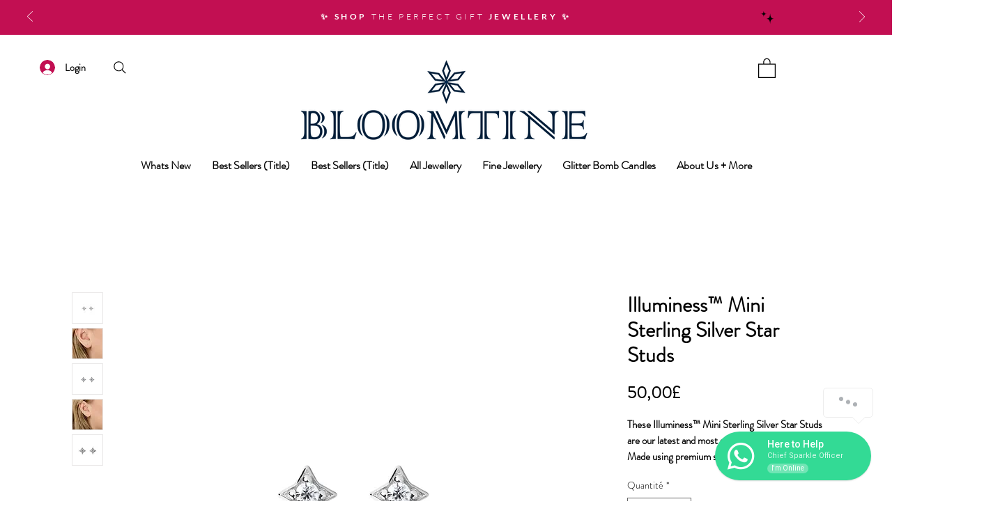

--- FILE ---
content_type: image/svg+xml
request_url: https://static.wixstatic.com/shapes/9e6532a8587b484690fb0935b8672adb.svg
body_size: 564
content:
<svg data-bbox="30.249 30.283 147.001 144.001" viewBox="0 0 200 200" height="200" width="200" xmlns="http://www.w3.org/2000/svg" data-type="tint">
    <g>
        <path d="M62.86 95.644l-.467-5.484c-1.21-14.23-12.473-25.516-26.671-26.729l-5.473-.467 8.703-.744c12.333-1.054 22.115-10.857 23.166-23.216l.743-8.721.422 4.961c1.236 14.532 12.738 26.058 27.239 27.297l4.949.422-2.057.176c-16.172 1.382-28.999 14.237-30.378 30.443l-.176 2.062z" fill="#020202"/>
        <path d="M141.523 88.246c2.196 13.195 12 23.829 24.96 27.074l10.767 2.695-7.836 1.962c-14.74 3.69-25.889 15.784-28.387 30.792l-3.913 23.515-3.406-20.464c-2.807-16.861-15.333-30.448-31.892-34.594l-4.838-1.21 12.893-3.228c11.669-2.922 20.496-12.496 22.473-24.377l4.77-28.664 4.409 26.499z" fill="#020202"/>
    </g>
</svg>
